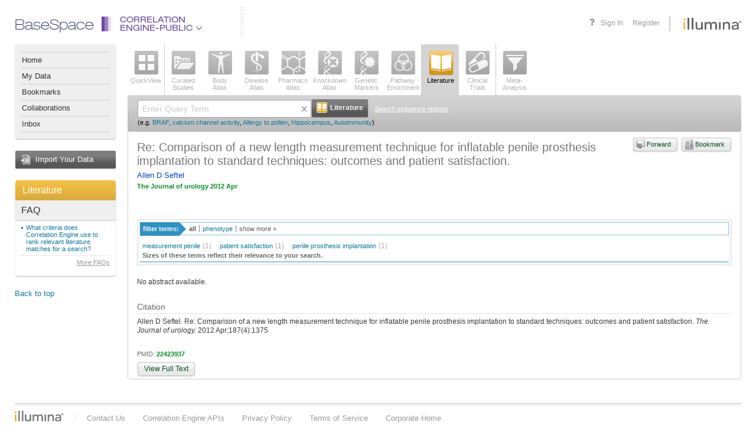

--- FILE ---
content_type: application/javascript;charset=UTF-8
request_url: https://accounts.public.ce.basespace.illumina.com/b/s/js3-s/nb/search.js?20251103_244925
body_size: 5967
content:
// Copyright (c) 2012 NextBio.  All Rights Reserved
// Additional JavaScript subject to other copyrights
document.observe("nb:historyChanged1",function(a){var c=a.memo.map;var b=a.memo.oldMap;$$(".PageContainer",".HistContainer").each(function(j){var g=false;if(j.hasClassName("PageContainer")){var h=j.getAttribute("nbPageHist");if(h&&c[h+"P"]!=b[h+"P"]){g=true}}var e=j.getAttribute("nbHistItems");if(e){var d=e.split(",");for(var f=0;f<d.length;f++){if(c[d[f]]!=b[d[f]]){g=true}}}if(g){if(j.hasClassName("PageContainer")){pageTo(0,j)}else{loadFromServer({target:j,replace:true,noResize:true})}}})});var filterInputText="Enter a term to filter results";var filterAutoCompleteTextID="textFilter";var filterAutoCompleteItem=null;var allowAnon=null;function filterFocus(a){if(a.searchBox){a=a.searchBox}var a=$(a);if(a.value==filterInputText){a.value=""}if(!a.hasFocus){a.select();a.hasFocus=true}}function filterBlur(a){if(a.searchBox){a=a.searchBox}var a=$(a);if(a.value==""){a.value=filterInputText}a.hasFocus=false}function setTextFilter(r,m,q,n,p){r=r||"";if(nb.anon&&r&&!allowAnon&&$j.inArray(nb.app,appWhiteList)<0){signInLink();return}r=r.strip();var m=$(m||"filterText");if(!m){return}var k=" AND ";if(r||m.hasFocus){if(m.value==filterInputText){m.value=""}if(m.value&&m.value.length>0&&q){if(r.length>0){var j=m.value.split(k);var e="";for(var h=0;h<j.length;h++){if(j[h]!=k&&j[h].toLowerCase()!=r.toLowerCase()){e+=j[h]+k}}e+=r;r=m.value=e}}else{m.value=r}}else{m.value=filterInputText}nbRsh.start();var b=m.getAttribute("nbTfName")||"";var d=b+"tf";var g=nbRsh.get(d);nbRsh.putIfSet(d,r);var a=nbRsh.get(d);if(g!=a&&!n){document.fire("nb:textFilterChanged",{tf:r,tfName:b});textFilterChanged(r)}nbRsh.finish();var l=r?' <a href="" onclick="clearTextFilter(\'filterTextbg\');return false;"><img src="'+nb.img+'/i_RemoveGreen.png" alt="Remove Icon" class="Png"/></a> '+r+"&nbsp;&nbsp; ":"";var c=$("biogroupFilterList");if(c){var o=$("biogroupFilterList").innerHTML;if(o=="None"){$("biogroupFilterList").update()}$("biogroupautoFilter").update(l)}}function clearFeatureTextFilter(g){var b="";var d=$("filterText");if(g){d.value=g}else{d.value="Search features by genes or keywords"}nbRsh.start();var c=d.getAttribute("nbHistId")||"tf";var a=nbRsh.get(c);nbRsh.putIfSet(c,b);var e=nbRsh.get(c);if(a!=e){document.fire("nb:textFilterChanged",{tf:b,histId:c});textFilterChanged(b)}nbRsh.finish()}function clearTextFilter(b,a){setTextFilter("",b,false,a);clearTaxFilterBCLabel()}function clearTaxFilterBCLabel(){if($("biogroupFilterList")){var a=$("biogroupFilterList").innerHTML;if(a==""){$("biogroupFilterList").update("")}$("biogroupautoFilter").update();if(self.checkDiscFilters){checkDiscFilters()}if(self.showFilterBtn){showFilterBtn()}}}realTextFilterChanged=textFilterChanged=function(a){$$(".AutoTextFilter").each(function(b){if(b.hasClassName("PageContainer")){pageTo(1,b)}else{b.loadFromServer(true)}})};function submitTextFilter(a){var a=a||"filterText";var b=$F(a);if(b==filterInputText){b=""}setTextFilter(b,a)}Event.observe(self,"load",function(){$$(".FilterText").each(function(a){nbApi.createAutocomplete({searchBoxId:a.id,defaultText:filterInputText,nbMessageId:filterAutoCompleteTextID,itemType:filterAutoCompleteItem,onClick:function(b,c){if(!b||!c){return false}if(self.chkCutoffFilter){chkCutoffFilter()}setTextFilter('"'+c.symbol+'"',a);nbApi.autocompleteShowList(c,false);nbApi.autocompleteDeselectItem(c.currentItem,true);if(self.checkDiscFilters){checkDiscFilters()}if(self.hideDiscFilters){hideDiscFilters()}if(self.showFilterBtn){showFilterBtn()}return true}})})});function textHistory(){$$(".FilterText").each(function(b){var a=b.getAttribute("nbTfName");if(a){setTextFilter(nbRsh.get(a+"tf"),"filterText"+a,undefined,undefined,true)}else{setTextFilter(nbRsh.get("tf"),undefined,undefined,undefined,true)}});if(self.checkDiscFilters){checkDiscFilters()}}document.observe("nb:historyChanged2",textHistory);function setSort(e){if(nb.anon&&!allowAnon&&(nb.system!="PUBLIC"&&nb.app!="lit")){signInLink();return}nbRsh.start();var f=nbRsh.get("sortBy");var c;if(e=="date"){nbRsh.put("sortBy","date");c=$("sortDate")}else{if(e=="AtoZ"){nbRsh.put("sortBy","AtoZ");c=$("sortAtoZ")}else{if(e=="ZtoA"){nbRsh.put("sortBy","ZtoA");c=$("sortZtoA")}else{nbRsh.remove("sortBy");c=$("sortRelevance")}}}c.radioClass("Selected");var d=$("sortDropDown");if(d){d.update(c.down("a").innerHTML);c.up("ul").hide();setTimeout(function(){c.up("ul").show()},500)}var b=nbRsh.get("sortBy");if(b!=f){$$(".AutoSort").each(function(a){if(a.hasClassName("PageContainer")){pageTo(1,a)}else{a.loadFromServer(true)}});document.fire("nb:sortByChanged",{sortBy:b})}nbRsh.finish()}document.observe("nb:historyChanged2",function(a){var c;if(nbRsh.get("sortBy")=="date"){c=$("sortDate")}else{if(nbRsh.get("sortBy")=="AtoZ"){c=$("sortAtoZ")}else{if(nbRsh.get("sortBy")=="ZtoA"){c=$("sortZtoA")}else{c=$("sortRelevance")}}}if(c){c.radioClass("Selected");var b=$("sortDropDown");if(b){b.update(c.down("a").innerHTML)}}});function showDropDown(c,e){var a=$(c).up(".NewDropDown");if(!a){return}a.addClassName("NewDropDownOpen");curDropDown=a;if(e){var b=a.down("ul");var d=a.up("th");if(b.offsetWidth>d.offsetWidth){b.style.left=(d.offsetWidth-b.offsetWidth)+"px"}else{b.style.left=0}}}function hideDropDown(b){var a=$(b).up(".NewDropDown");if(!a){return}a.removeClassName("NewDropDownOpen");if(dropDownTO&&a==curDropDown){clearTimeout(dropDownTO);dropDownTO=0}curDropDown=null}var curDropDown;var dropDownTO;function overDropDown(b){if(dropDownTO){var a=$(b).up(".NewDropDown");if(a==curDropDown){if(dropDownTO){clearTimeout(dropDownTO);dropDownTO=0}}else{if(curDropDown){hideDropDown(curDropDown)}}}}function outDropDown(b){if(dropDownTO){var a=$(b).up(".NewDropDown");if(a==curDropDown){if(dropDownTO){clearTimeout(dropDownTO);dropDownTO=0}}else{if(curDropDown){hideDropDown(curDropDown)}}}if(curDropDown){dropDownTO=setTimeout(function(){dropDownTO=0;hideDropDown(b)},100)}};